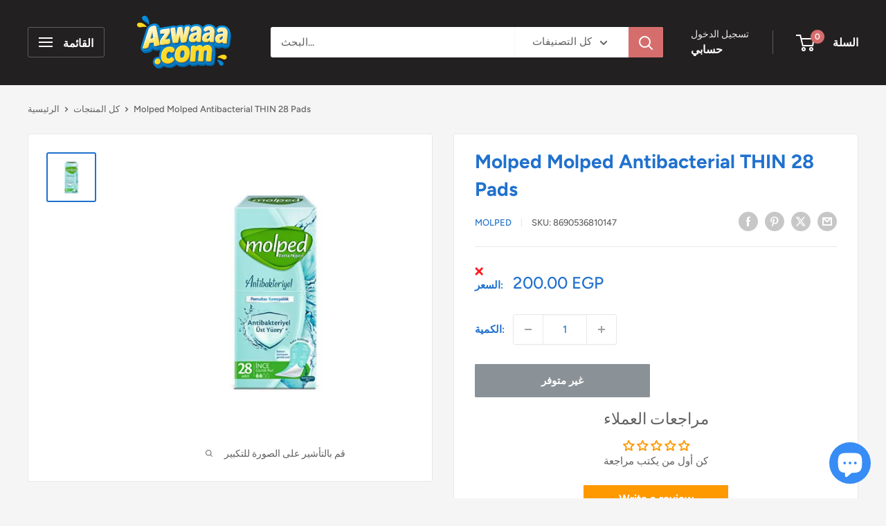

--- FILE ---
content_type: text/html; charset=utf-8
request_url: https://www.google.com/recaptcha/api2/aframe
body_size: 266
content:
<!DOCTYPE HTML><html><head><meta http-equiv="content-type" content="text/html; charset=UTF-8"></head><body><script nonce="-TDC8XE7bqxw81iKqgDQjA">/** Anti-fraud and anti-abuse applications only. See google.com/recaptcha */ try{var clients={'sodar':'https://pagead2.googlesyndication.com/pagead/sodar?'};window.addEventListener("message",function(a){try{if(a.source===window.parent){var b=JSON.parse(a.data);var c=clients[b['id']];if(c){var d=document.createElement('img');d.src=c+b['params']+'&rc='+(localStorage.getItem("rc::a")?sessionStorage.getItem("rc::b"):"");window.document.body.appendChild(d);sessionStorage.setItem("rc::e",parseInt(sessionStorage.getItem("rc::e")||0)+1);localStorage.setItem("rc::h",'1768406849184');}}}catch(b){}});window.parent.postMessage("_grecaptcha_ready", "*");}catch(b){}</script></body></html>